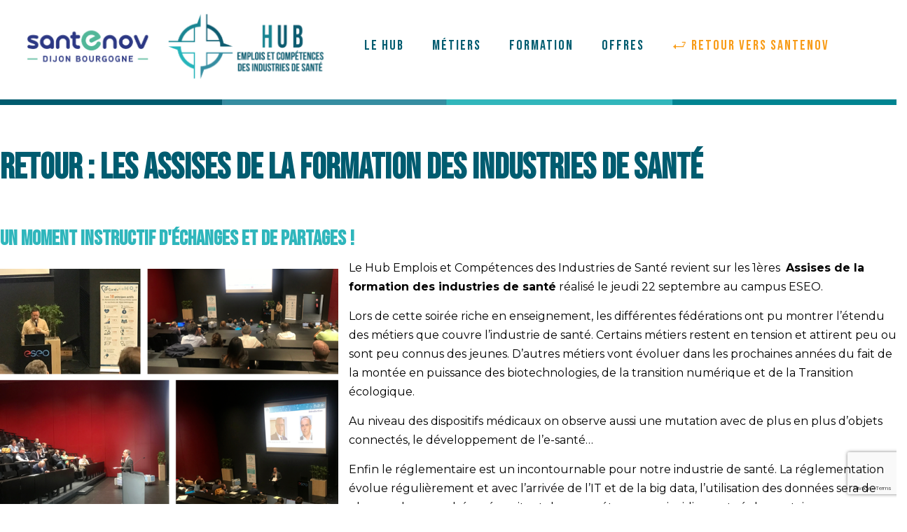

--- FILE ---
content_type: text/html; charset=utf-8
request_url: https://www.google.com/recaptcha/api2/anchor?ar=1&k=6LcSQGkpAAAAAKefovX44NAWkzwWzLF3u4Mrlm6E&co=aHR0cHM6Ly9odWItaW5kdXN0cmllcy1zYW50ZS5mcjo0NDM.&hl=en&v=PoyoqOPhxBO7pBk68S4YbpHZ&size=invisible&anchor-ms=20000&execute-ms=30000&cb=6pvnognh0xre
body_size: 48684
content:
<!DOCTYPE HTML><html dir="ltr" lang="en"><head><meta http-equiv="Content-Type" content="text/html; charset=UTF-8">
<meta http-equiv="X-UA-Compatible" content="IE=edge">
<title>reCAPTCHA</title>
<style type="text/css">
/* cyrillic-ext */
@font-face {
  font-family: 'Roboto';
  font-style: normal;
  font-weight: 400;
  font-stretch: 100%;
  src: url(//fonts.gstatic.com/s/roboto/v48/KFO7CnqEu92Fr1ME7kSn66aGLdTylUAMa3GUBHMdazTgWw.woff2) format('woff2');
  unicode-range: U+0460-052F, U+1C80-1C8A, U+20B4, U+2DE0-2DFF, U+A640-A69F, U+FE2E-FE2F;
}
/* cyrillic */
@font-face {
  font-family: 'Roboto';
  font-style: normal;
  font-weight: 400;
  font-stretch: 100%;
  src: url(//fonts.gstatic.com/s/roboto/v48/KFO7CnqEu92Fr1ME7kSn66aGLdTylUAMa3iUBHMdazTgWw.woff2) format('woff2');
  unicode-range: U+0301, U+0400-045F, U+0490-0491, U+04B0-04B1, U+2116;
}
/* greek-ext */
@font-face {
  font-family: 'Roboto';
  font-style: normal;
  font-weight: 400;
  font-stretch: 100%;
  src: url(//fonts.gstatic.com/s/roboto/v48/KFO7CnqEu92Fr1ME7kSn66aGLdTylUAMa3CUBHMdazTgWw.woff2) format('woff2');
  unicode-range: U+1F00-1FFF;
}
/* greek */
@font-face {
  font-family: 'Roboto';
  font-style: normal;
  font-weight: 400;
  font-stretch: 100%;
  src: url(//fonts.gstatic.com/s/roboto/v48/KFO7CnqEu92Fr1ME7kSn66aGLdTylUAMa3-UBHMdazTgWw.woff2) format('woff2');
  unicode-range: U+0370-0377, U+037A-037F, U+0384-038A, U+038C, U+038E-03A1, U+03A3-03FF;
}
/* math */
@font-face {
  font-family: 'Roboto';
  font-style: normal;
  font-weight: 400;
  font-stretch: 100%;
  src: url(//fonts.gstatic.com/s/roboto/v48/KFO7CnqEu92Fr1ME7kSn66aGLdTylUAMawCUBHMdazTgWw.woff2) format('woff2');
  unicode-range: U+0302-0303, U+0305, U+0307-0308, U+0310, U+0312, U+0315, U+031A, U+0326-0327, U+032C, U+032F-0330, U+0332-0333, U+0338, U+033A, U+0346, U+034D, U+0391-03A1, U+03A3-03A9, U+03B1-03C9, U+03D1, U+03D5-03D6, U+03F0-03F1, U+03F4-03F5, U+2016-2017, U+2034-2038, U+203C, U+2040, U+2043, U+2047, U+2050, U+2057, U+205F, U+2070-2071, U+2074-208E, U+2090-209C, U+20D0-20DC, U+20E1, U+20E5-20EF, U+2100-2112, U+2114-2115, U+2117-2121, U+2123-214F, U+2190, U+2192, U+2194-21AE, U+21B0-21E5, U+21F1-21F2, U+21F4-2211, U+2213-2214, U+2216-22FF, U+2308-230B, U+2310, U+2319, U+231C-2321, U+2336-237A, U+237C, U+2395, U+239B-23B7, U+23D0, U+23DC-23E1, U+2474-2475, U+25AF, U+25B3, U+25B7, U+25BD, U+25C1, U+25CA, U+25CC, U+25FB, U+266D-266F, U+27C0-27FF, U+2900-2AFF, U+2B0E-2B11, U+2B30-2B4C, U+2BFE, U+3030, U+FF5B, U+FF5D, U+1D400-1D7FF, U+1EE00-1EEFF;
}
/* symbols */
@font-face {
  font-family: 'Roboto';
  font-style: normal;
  font-weight: 400;
  font-stretch: 100%;
  src: url(//fonts.gstatic.com/s/roboto/v48/KFO7CnqEu92Fr1ME7kSn66aGLdTylUAMaxKUBHMdazTgWw.woff2) format('woff2');
  unicode-range: U+0001-000C, U+000E-001F, U+007F-009F, U+20DD-20E0, U+20E2-20E4, U+2150-218F, U+2190, U+2192, U+2194-2199, U+21AF, U+21E6-21F0, U+21F3, U+2218-2219, U+2299, U+22C4-22C6, U+2300-243F, U+2440-244A, U+2460-24FF, U+25A0-27BF, U+2800-28FF, U+2921-2922, U+2981, U+29BF, U+29EB, U+2B00-2BFF, U+4DC0-4DFF, U+FFF9-FFFB, U+10140-1018E, U+10190-1019C, U+101A0, U+101D0-101FD, U+102E0-102FB, U+10E60-10E7E, U+1D2C0-1D2D3, U+1D2E0-1D37F, U+1F000-1F0FF, U+1F100-1F1AD, U+1F1E6-1F1FF, U+1F30D-1F30F, U+1F315, U+1F31C, U+1F31E, U+1F320-1F32C, U+1F336, U+1F378, U+1F37D, U+1F382, U+1F393-1F39F, U+1F3A7-1F3A8, U+1F3AC-1F3AF, U+1F3C2, U+1F3C4-1F3C6, U+1F3CA-1F3CE, U+1F3D4-1F3E0, U+1F3ED, U+1F3F1-1F3F3, U+1F3F5-1F3F7, U+1F408, U+1F415, U+1F41F, U+1F426, U+1F43F, U+1F441-1F442, U+1F444, U+1F446-1F449, U+1F44C-1F44E, U+1F453, U+1F46A, U+1F47D, U+1F4A3, U+1F4B0, U+1F4B3, U+1F4B9, U+1F4BB, U+1F4BF, U+1F4C8-1F4CB, U+1F4D6, U+1F4DA, U+1F4DF, U+1F4E3-1F4E6, U+1F4EA-1F4ED, U+1F4F7, U+1F4F9-1F4FB, U+1F4FD-1F4FE, U+1F503, U+1F507-1F50B, U+1F50D, U+1F512-1F513, U+1F53E-1F54A, U+1F54F-1F5FA, U+1F610, U+1F650-1F67F, U+1F687, U+1F68D, U+1F691, U+1F694, U+1F698, U+1F6AD, U+1F6B2, U+1F6B9-1F6BA, U+1F6BC, U+1F6C6-1F6CF, U+1F6D3-1F6D7, U+1F6E0-1F6EA, U+1F6F0-1F6F3, U+1F6F7-1F6FC, U+1F700-1F7FF, U+1F800-1F80B, U+1F810-1F847, U+1F850-1F859, U+1F860-1F887, U+1F890-1F8AD, U+1F8B0-1F8BB, U+1F8C0-1F8C1, U+1F900-1F90B, U+1F93B, U+1F946, U+1F984, U+1F996, U+1F9E9, U+1FA00-1FA6F, U+1FA70-1FA7C, U+1FA80-1FA89, U+1FA8F-1FAC6, U+1FACE-1FADC, U+1FADF-1FAE9, U+1FAF0-1FAF8, U+1FB00-1FBFF;
}
/* vietnamese */
@font-face {
  font-family: 'Roboto';
  font-style: normal;
  font-weight: 400;
  font-stretch: 100%;
  src: url(//fonts.gstatic.com/s/roboto/v48/KFO7CnqEu92Fr1ME7kSn66aGLdTylUAMa3OUBHMdazTgWw.woff2) format('woff2');
  unicode-range: U+0102-0103, U+0110-0111, U+0128-0129, U+0168-0169, U+01A0-01A1, U+01AF-01B0, U+0300-0301, U+0303-0304, U+0308-0309, U+0323, U+0329, U+1EA0-1EF9, U+20AB;
}
/* latin-ext */
@font-face {
  font-family: 'Roboto';
  font-style: normal;
  font-weight: 400;
  font-stretch: 100%;
  src: url(//fonts.gstatic.com/s/roboto/v48/KFO7CnqEu92Fr1ME7kSn66aGLdTylUAMa3KUBHMdazTgWw.woff2) format('woff2');
  unicode-range: U+0100-02BA, U+02BD-02C5, U+02C7-02CC, U+02CE-02D7, U+02DD-02FF, U+0304, U+0308, U+0329, U+1D00-1DBF, U+1E00-1E9F, U+1EF2-1EFF, U+2020, U+20A0-20AB, U+20AD-20C0, U+2113, U+2C60-2C7F, U+A720-A7FF;
}
/* latin */
@font-face {
  font-family: 'Roboto';
  font-style: normal;
  font-weight: 400;
  font-stretch: 100%;
  src: url(//fonts.gstatic.com/s/roboto/v48/KFO7CnqEu92Fr1ME7kSn66aGLdTylUAMa3yUBHMdazQ.woff2) format('woff2');
  unicode-range: U+0000-00FF, U+0131, U+0152-0153, U+02BB-02BC, U+02C6, U+02DA, U+02DC, U+0304, U+0308, U+0329, U+2000-206F, U+20AC, U+2122, U+2191, U+2193, U+2212, U+2215, U+FEFF, U+FFFD;
}
/* cyrillic-ext */
@font-face {
  font-family: 'Roboto';
  font-style: normal;
  font-weight: 500;
  font-stretch: 100%;
  src: url(//fonts.gstatic.com/s/roboto/v48/KFO7CnqEu92Fr1ME7kSn66aGLdTylUAMa3GUBHMdazTgWw.woff2) format('woff2');
  unicode-range: U+0460-052F, U+1C80-1C8A, U+20B4, U+2DE0-2DFF, U+A640-A69F, U+FE2E-FE2F;
}
/* cyrillic */
@font-face {
  font-family: 'Roboto';
  font-style: normal;
  font-weight: 500;
  font-stretch: 100%;
  src: url(//fonts.gstatic.com/s/roboto/v48/KFO7CnqEu92Fr1ME7kSn66aGLdTylUAMa3iUBHMdazTgWw.woff2) format('woff2');
  unicode-range: U+0301, U+0400-045F, U+0490-0491, U+04B0-04B1, U+2116;
}
/* greek-ext */
@font-face {
  font-family: 'Roboto';
  font-style: normal;
  font-weight: 500;
  font-stretch: 100%;
  src: url(//fonts.gstatic.com/s/roboto/v48/KFO7CnqEu92Fr1ME7kSn66aGLdTylUAMa3CUBHMdazTgWw.woff2) format('woff2');
  unicode-range: U+1F00-1FFF;
}
/* greek */
@font-face {
  font-family: 'Roboto';
  font-style: normal;
  font-weight: 500;
  font-stretch: 100%;
  src: url(//fonts.gstatic.com/s/roboto/v48/KFO7CnqEu92Fr1ME7kSn66aGLdTylUAMa3-UBHMdazTgWw.woff2) format('woff2');
  unicode-range: U+0370-0377, U+037A-037F, U+0384-038A, U+038C, U+038E-03A1, U+03A3-03FF;
}
/* math */
@font-face {
  font-family: 'Roboto';
  font-style: normal;
  font-weight: 500;
  font-stretch: 100%;
  src: url(//fonts.gstatic.com/s/roboto/v48/KFO7CnqEu92Fr1ME7kSn66aGLdTylUAMawCUBHMdazTgWw.woff2) format('woff2');
  unicode-range: U+0302-0303, U+0305, U+0307-0308, U+0310, U+0312, U+0315, U+031A, U+0326-0327, U+032C, U+032F-0330, U+0332-0333, U+0338, U+033A, U+0346, U+034D, U+0391-03A1, U+03A3-03A9, U+03B1-03C9, U+03D1, U+03D5-03D6, U+03F0-03F1, U+03F4-03F5, U+2016-2017, U+2034-2038, U+203C, U+2040, U+2043, U+2047, U+2050, U+2057, U+205F, U+2070-2071, U+2074-208E, U+2090-209C, U+20D0-20DC, U+20E1, U+20E5-20EF, U+2100-2112, U+2114-2115, U+2117-2121, U+2123-214F, U+2190, U+2192, U+2194-21AE, U+21B0-21E5, U+21F1-21F2, U+21F4-2211, U+2213-2214, U+2216-22FF, U+2308-230B, U+2310, U+2319, U+231C-2321, U+2336-237A, U+237C, U+2395, U+239B-23B7, U+23D0, U+23DC-23E1, U+2474-2475, U+25AF, U+25B3, U+25B7, U+25BD, U+25C1, U+25CA, U+25CC, U+25FB, U+266D-266F, U+27C0-27FF, U+2900-2AFF, U+2B0E-2B11, U+2B30-2B4C, U+2BFE, U+3030, U+FF5B, U+FF5D, U+1D400-1D7FF, U+1EE00-1EEFF;
}
/* symbols */
@font-face {
  font-family: 'Roboto';
  font-style: normal;
  font-weight: 500;
  font-stretch: 100%;
  src: url(//fonts.gstatic.com/s/roboto/v48/KFO7CnqEu92Fr1ME7kSn66aGLdTylUAMaxKUBHMdazTgWw.woff2) format('woff2');
  unicode-range: U+0001-000C, U+000E-001F, U+007F-009F, U+20DD-20E0, U+20E2-20E4, U+2150-218F, U+2190, U+2192, U+2194-2199, U+21AF, U+21E6-21F0, U+21F3, U+2218-2219, U+2299, U+22C4-22C6, U+2300-243F, U+2440-244A, U+2460-24FF, U+25A0-27BF, U+2800-28FF, U+2921-2922, U+2981, U+29BF, U+29EB, U+2B00-2BFF, U+4DC0-4DFF, U+FFF9-FFFB, U+10140-1018E, U+10190-1019C, U+101A0, U+101D0-101FD, U+102E0-102FB, U+10E60-10E7E, U+1D2C0-1D2D3, U+1D2E0-1D37F, U+1F000-1F0FF, U+1F100-1F1AD, U+1F1E6-1F1FF, U+1F30D-1F30F, U+1F315, U+1F31C, U+1F31E, U+1F320-1F32C, U+1F336, U+1F378, U+1F37D, U+1F382, U+1F393-1F39F, U+1F3A7-1F3A8, U+1F3AC-1F3AF, U+1F3C2, U+1F3C4-1F3C6, U+1F3CA-1F3CE, U+1F3D4-1F3E0, U+1F3ED, U+1F3F1-1F3F3, U+1F3F5-1F3F7, U+1F408, U+1F415, U+1F41F, U+1F426, U+1F43F, U+1F441-1F442, U+1F444, U+1F446-1F449, U+1F44C-1F44E, U+1F453, U+1F46A, U+1F47D, U+1F4A3, U+1F4B0, U+1F4B3, U+1F4B9, U+1F4BB, U+1F4BF, U+1F4C8-1F4CB, U+1F4D6, U+1F4DA, U+1F4DF, U+1F4E3-1F4E6, U+1F4EA-1F4ED, U+1F4F7, U+1F4F9-1F4FB, U+1F4FD-1F4FE, U+1F503, U+1F507-1F50B, U+1F50D, U+1F512-1F513, U+1F53E-1F54A, U+1F54F-1F5FA, U+1F610, U+1F650-1F67F, U+1F687, U+1F68D, U+1F691, U+1F694, U+1F698, U+1F6AD, U+1F6B2, U+1F6B9-1F6BA, U+1F6BC, U+1F6C6-1F6CF, U+1F6D3-1F6D7, U+1F6E0-1F6EA, U+1F6F0-1F6F3, U+1F6F7-1F6FC, U+1F700-1F7FF, U+1F800-1F80B, U+1F810-1F847, U+1F850-1F859, U+1F860-1F887, U+1F890-1F8AD, U+1F8B0-1F8BB, U+1F8C0-1F8C1, U+1F900-1F90B, U+1F93B, U+1F946, U+1F984, U+1F996, U+1F9E9, U+1FA00-1FA6F, U+1FA70-1FA7C, U+1FA80-1FA89, U+1FA8F-1FAC6, U+1FACE-1FADC, U+1FADF-1FAE9, U+1FAF0-1FAF8, U+1FB00-1FBFF;
}
/* vietnamese */
@font-face {
  font-family: 'Roboto';
  font-style: normal;
  font-weight: 500;
  font-stretch: 100%;
  src: url(//fonts.gstatic.com/s/roboto/v48/KFO7CnqEu92Fr1ME7kSn66aGLdTylUAMa3OUBHMdazTgWw.woff2) format('woff2');
  unicode-range: U+0102-0103, U+0110-0111, U+0128-0129, U+0168-0169, U+01A0-01A1, U+01AF-01B0, U+0300-0301, U+0303-0304, U+0308-0309, U+0323, U+0329, U+1EA0-1EF9, U+20AB;
}
/* latin-ext */
@font-face {
  font-family: 'Roboto';
  font-style: normal;
  font-weight: 500;
  font-stretch: 100%;
  src: url(//fonts.gstatic.com/s/roboto/v48/KFO7CnqEu92Fr1ME7kSn66aGLdTylUAMa3KUBHMdazTgWw.woff2) format('woff2');
  unicode-range: U+0100-02BA, U+02BD-02C5, U+02C7-02CC, U+02CE-02D7, U+02DD-02FF, U+0304, U+0308, U+0329, U+1D00-1DBF, U+1E00-1E9F, U+1EF2-1EFF, U+2020, U+20A0-20AB, U+20AD-20C0, U+2113, U+2C60-2C7F, U+A720-A7FF;
}
/* latin */
@font-face {
  font-family: 'Roboto';
  font-style: normal;
  font-weight: 500;
  font-stretch: 100%;
  src: url(//fonts.gstatic.com/s/roboto/v48/KFO7CnqEu92Fr1ME7kSn66aGLdTylUAMa3yUBHMdazQ.woff2) format('woff2');
  unicode-range: U+0000-00FF, U+0131, U+0152-0153, U+02BB-02BC, U+02C6, U+02DA, U+02DC, U+0304, U+0308, U+0329, U+2000-206F, U+20AC, U+2122, U+2191, U+2193, U+2212, U+2215, U+FEFF, U+FFFD;
}
/* cyrillic-ext */
@font-face {
  font-family: 'Roboto';
  font-style: normal;
  font-weight: 900;
  font-stretch: 100%;
  src: url(//fonts.gstatic.com/s/roboto/v48/KFO7CnqEu92Fr1ME7kSn66aGLdTylUAMa3GUBHMdazTgWw.woff2) format('woff2');
  unicode-range: U+0460-052F, U+1C80-1C8A, U+20B4, U+2DE0-2DFF, U+A640-A69F, U+FE2E-FE2F;
}
/* cyrillic */
@font-face {
  font-family: 'Roboto';
  font-style: normal;
  font-weight: 900;
  font-stretch: 100%;
  src: url(//fonts.gstatic.com/s/roboto/v48/KFO7CnqEu92Fr1ME7kSn66aGLdTylUAMa3iUBHMdazTgWw.woff2) format('woff2');
  unicode-range: U+0301, U+0400-045F, U+0490-0491, U+04B0-04B1, U+2116;
}
/* greek-ext */
@font-face {
  font-family: 'Roboto';
  font-style: normal;
  font-weight: 900;
  font-stretch: 100%;
  src: url(//fonts.gstatic.com/s/roboto/v48/KFO7CnqEu92Fr1ME7kSn66aGLdTylUAMa3CUBHMdazTgWw.woff2) format('woff2');
  unicode-range: U+1F00-1FFF;
}
/* greek */
@font-face {
  font-family: 'Roboto';
  font-style: normal;
  font-weight: 900;
  font-stretch: 100%;
  src: url(//fonts.gstatic.com/s/roboto/v48/KFO7CnqEu92Fr1ME7kSn66aGLdTylUAMa3-UBHMdazTgWw.woff2) format('woff2');
  unicode-range: U+0370-0377, U+037A-037F, U+0384-038A, U+038C, U+038E-03A1, U+03A3-03FF;
}
/* math */
@font-face {
  font-family: 'Roboto';
  font-style: normal;
  font-weight: 900;
  font-stretch: 100%;
  src: url(//fonts.gstatic.com/s/roboto/v48/KFO7CnqEu92Fr1ME7kSn66aGLdTylUAMawCUBHMdazTgWw.woff2) format('woff2');
  unicode-range: U+0302-0303, U+0305, U+0307-0308, U+0310, U+0312, U+0315, U+031A, U+0326-0327, U+032C, U+032F-0330, U+0332-0333, U+0338, U+033A, U+0346, U+034D, U+0391-03A1, U+03A3-03A9, U+03B1-03C9, U+03D1, U+03D5-03D6, U+03F0-03F1, U+03F4-03F5, U+2016-2017, U+2034-2038, U+203C, U+2040, U+2043, U+2047, U+2050, U+2057, U+205F, U+2070-2071, U+2074-208E, U+2090-209C, U+20D0-20DC, U+20E1, U+20E5-20EF, U+2100-2112, U+2114-2115, U+2117-2121, U+2123-214F, U+2190, U+2192, U+2194-21AE, U+21B0-21E5, U+21F1-21F2, U+21F4-2211, U+2213-2214, U+2216-22FF, U+2308-230B, U+2310, U+2319, U+231C-2321, U+2336-237A, U+237C, U+2395, U+239B-23B7, U+23D0, U+23DC-23E1, U+2474-2475, U+25AF, U+25B3, U+25B7, U+25BD, U+25C1, U+25CA, U+25CC, U+25FB, U+266D-266F, U+27C0-27FF, U+2900-2AFF, U+2B0E-2B11, U+2B30-2B4C, U+2BFE, U+3030, U+FF5B, U+FF5D, U+1D400-1D7FF, U+1EE00-1EEFF;
}
/* symbols */
@font-face {
  font-family: 'Roboto';
  font-style: normal;
  font-weight: 900;
  font-stretch: 100%;
  src: url(//fonts.gstatic.com/s/roboto/v48/KFO7CnqEu92Fr1ME7kSn66aGLdTylUAMaxKUBHMdazTgWw.woff2) format('woff2');
  unicode-range: U+0001-000C, U+000E-001F, U+007F-009F, U+20DD-20E0, U+20E2-20E4, U+2150-218F, U+2190, U+2192, U+2194-2199, U+21AF, U+21E6-21F0, U+21F3, U+2218-2219, U+2299, U+22C4-22C6, U+2300-243F, U+2440-244A, U+2460-24FF, U+25A0-27BF, U+2800-28FF, U+2921-2922, U+2981, U+29BF, U+29EB, U+2B00-2BFF, U+4DC0-4DFF, U+FFF9-FFFB, U+10140-1018E, U+10190-1019C, U+101A0, U+101D0-101FD, U+102E0-102FB, U+10E60-10E7E, U+1D2C0-1D2D3, U+1D2E0-1D37F, U+1F000-1F0FF, U+1F100-1F1AD, U+1F1E6-1F1FF, U+1F30D-1F30F, U+1F315, U+1F31C, U+1F31E, U+1F320-1F32C, U+1F336, U+1F378, U+1F37D, U+1F382, U+1F393-1F39F, U+1F3A7-1F3A8, U+1F3AC-1F3AF, U+1F3C2, U+1F3C4-1F3C6, U+1F3CA-1F3CE, U+1F3D4-1F3E0, U+1F3ED, U+1F3F1-1F3F3, U+1F3F5-1F3F7, U+1F408, U+1F415, U+1F41F, U+1F426, U+1F43F, U+1F441-1F442, U+1F444, U+1F446-1F449, U+1F44C-1F44E, U+1F453, U+1F46A, U+1F47D, U+1F4A3, U+1F4B0, U+1F4B3, U+1F4B9, U+1F4BB, U+1F4BF, U+1F4C8-1F4CB, U+1F4D6, U+1F4DA, U+1F4DF, U+1F4E3-1F4E6, U+1F4EA-1F4ED, U+1F4F7, U+1F4F9-1F4FB, U+1F4FD-1F4FE, U+1F503, U+1F507-1F50B, U+1F50D, U+1F512-1F513, U+1F53E-1F54A, U+1F54F-1F5FA, U+1F610, U+1F650-1F67F, U+1F687, U+1F68D, U+1F691, U+1F694, U+1F698, U+1F6AD, U+1F6B2, U+1F6B9-1F6BA, U+1F6BC, U+1F6C6-1F6CF, U+1F6D3-1F6D7, U+1F6E0-1F6EA, U+1F6F0-1F6F3, U+1F6F7-1F6FC, U+1F700-1F7FF, U+1F800-1F80B, U+1F810-1F847, U+1F850-1F859, U+1F860-1F887, U+1F890-1F8AD, U+1F8B0-1F8BB, U+1F8C0-1F8C1, U+1F900-1F90B, U+1F93B, U+1F946, U+1F984, U+1F996, U+1F9E9, U+1FA00-1FA6F, U+1FA70-1FA7C, U+1FA80-1FA89, U+1FA8F-1FAC6, U+1FACE-1FADC, U+1FADF-1FAE9, U+1FAF0-1FAF8, U+1FB00-1FBFF;
}
/* vietnamese */
@font-face {
  font-family: 'Roboto';
  font-style: normal;
  font-weight: 900;
  font-stretch: 100%;
  src: url(//fonts.gstatic.com/s/roboto/v48/KFO7CnqEu92Fr1ME7kSn66aGLdTylUAMa3OUBHMdazTgWw.woff2) format('woff2');
  unicode-range: U+0102-0103, U+0110-0111, U+0128-0129, U+0168-0169, U+01A0-01A1, U+01AF-01B0, U+0300-0301, U+0303-0304, U+0308-0309, U+0323, U+0329, U+1EA0-1EF9, U+20AB;
}
/* latin-ext */
@font-face {
  font-family: 'Roboto';
  font-style: normal;
  font-weight: 900;
  font-stretch: 100%;
  src: url(//fonts.gstatic.com/s/roboto/v48/KFO7CnqEu92Fr1ME7kSn66aGLdTylUAMa3KUBHMdazTgWw.woff2) format('woff2');
  unicode-range: U+0100-02BA, U+02BD-02C5, U+02C7-02CC, U+02CE-02D7, U+02DD-02FF, U+0304, U+0308, U+0329, U+1D00-1DBF, U+1E00-1E9F, U+1EF2-1EFF, U+2020, U+20A0-20AB, U+20AD-20C0, U+2113, U+2C60-2C7F, U+A720-A7FF;
}
/* latin */
@font-face {
  font-family: 'Roboto';
  font-style: normal;
  font-weight: 900;
  font-stretch: 100%;
  src: url(//fonts.gstatic.com/s/roboto/v48/KFO7CnqEu92Fr1ME7kSn66aGLdTylUAMa3yUBHMdazQ.woff2) format('woff2');
  unicode-range: U+0000-00FF, U+0131, U+0152-0153, U+02BB-02BC, U+02C6, U+02DA, U+02DC, U+0304, U+0308, U+0329, U+2000-206F, U+20AC, U+2122, U+2191, U+2193, U+2212, U+2215, U+FEFF, U+FFFD;
}

</style>
<link rel="stylesheet" type="text/css" href="https://www.gstatic.com/recaptcha/releases/PoyoqOPhxBO7pBk68S4YbpHZ/styles__ltr.css">
<script nonce="Rjt6DneG9If6P48TA4ULSw" type="text/javascript">window['__recaptcha_api'] = 'https://www.google.com/recaptcha/api2/';</script>
<script type="text/javascript" src="https://www.gstatic.com/recaptcha/releases/PoyoqOPhxBO7pBk68S4YbpHZ/recaptcha__en.js" nonce="Rjt6DneG9If6P48TA4ULSw">
      
    </script></head>
<body><div id="rc-anchor-alert" class="rc-anchor-alert"></div>
<input type="hidden" id="recaptcha-token" value="[base64]">
<script type="text/javascript" nonce="Rjt6DneG9If6P48TA4ULSw">
      recaptcha.anchor.Main.init("[\x22ainput\x22,[\x22bgdata\x22,\x22\x22,\[base64]/[base64]/[base64]/[base64]/[base64]/UltsKytdPUU6KEU8MjA0OD9SW2wrK109RT4+NnwxOTI6KChFJjY0NTEyKT09NTUyOTYmJk0rMTxjLmxlbmd0aCYmKGMuY2hhckNvZGVBdChNKzEpJjY0NTEyKT09NTYzMjA/[base64]/[base64]/[base64]/[base64]/[base64]/[base64]/[base64]\x22,\[base64]\\u003d\\u003d\x22,\x22w7orw6EhesKUw406MlrDrCNCwqAHw7rCpsOIJRsTUsOVHwbDn2zCnT5eFTs7wp5nworCvQbDvCDDm3BtwofCiXPDg2J5woUVwpPCtjnDjMK0w40TFEYTMcKCw5/ClcOIw7bDhsOrwqXCpm8HXsO6w6paw6fDscK6Cltiwq3DhF49a8K+w5bCp8OIAMOVwrA9EMOpEsKnSENDw4QLEsOsw5TDuyPCusOAejoTYDYLw6/CkxtHwrLDvxR8Q8K0wopuVsOFw4/DoknDm8OgwpHDqlxaODbDp8KEH0HDhU9zOTfDucOSwpPDj8OmwofCuD3Cu8KwNhHCnsKBwooaw4jDuH5nw4oqAcKrdcKtwqzDrsKdeF1rw43DsxYcVCxibcK5w4RTY8Oiwq3CmVrDpS9secO1CAfCscO7woTDtsK/wpzDnVtUXywyTR95BsK2w5BjXHDDqsKkHcKJbgDCkx7CszrCl8Oww7/CnjfDu8KSwr3CsMOuMMOjI8OkE2XCt24CfcKmw4DDu8KGwoHDiMK/w5Vtwq1Iw7TDlcKxfMKuwo/Ck0PCnsKYd17DncOkwrIWEh7CrMKaBsOrD8Kow63Cv8KvUy/Cv17CssKBw4krwptTw4t0R0U7LCdywoTCnCPDnhtqdg5Qw4QhfxAtP8OzJ3Now6g0HhAWwrYhT8KfbsKKcyvDlm/DscK3w73DuUvChcOzMzcCA2nCqsKpw67DosKsecOXL8Osw5TCt0vDlMKaHEXCg8KYH8O9wpnDtsONTDnCoDXDs3HDpsOCUcO8UsOPVcOnwrM1G8OYwqHCncO/[base64]/DhBTCrxtXL8OdB8KAWlvDoBrDqhgsHcKUwrXCksKFw6wLZMOUL8ORwrXClsKeNkXDjcO9wqQ7wq5sw4DCvMOUV1LCh8KBCcOow4LCqsKpwroEwo8WGSXDlsKgZVjCjgfCsUY+Ux9ZVcO1w4bClWdIMH/Dj8KKDcO/FsO0PGMYWkIeICvCpkbDocKOw5zCu8KBwrtdw7PDsiDCpATCuRPCsMOVw6/CqsOQwocrwpk6LRBqbRBCw4LDr1zDlRTCoRzCo8KDYShJZ1RUwpsawrF6esK6w7RGf0LCjcK3w6HCvcKfcsOoUcKow4TCucKZwqPDqh/CncOhw6DDi8KvJHYzwrjCkMOYwonDpwB4w5zDjMKdw7DCoAQVw5oML8KzfBTCmsKVw6d/W8O7K3LDs3JSdXFkV8OOw4V0GzvDvznCtg5WEms1VT7DjsOFwoPCv2/[base64]/CqcOsbMOow5DCqsO2wqhnKsOUw7DCtsKmeMKqfiPDpMO/wpnCuz3DkjTDrMKZwrvCtcONZcKHwqPCg8OQL1nCrlbConbCg8Kqw5oewoDDni4+w7RzwrNeM8KbwonCjC/DicKNMcKoBzkcMMKqHxfCvsOCFjZHcsOCHcOmw4AbwprDlRU/[base64]/[base64]/CnRDCswo/wo7Ctm3DtkM3TMKjw4PCkcKOw4jCosO/w4nCgcOGbMKswovDhX7DvRzDiMO6dMKyKcKELiZ7w5jDoU3DlsO4PcOPVcOOEwUlZsOQbMOQViLDuz9xa8Kdw57Dt8O5w5/CumoDw6YIw7kgw5hGw6fCoT/Cmh0Ww5DDoiPCocOvYDA8w4cNw4QRw7ZQDcKjw69qW8K4woHCuMKDYsKlSxZVw43CrsK7IUFqKC/Du8Ktw6jDnXvDkkfDrsODNXLDkMKQwqrChjdHccOiwqZ+b1lDI8OjwpPClU/Dpmcaw5d3esK6ETNRwpnCpMOZdVAWeCDDj8K/OH7CpAzCiMKmZsOHB2MSwqhvcsKkwobCnDdgAcO4FMKvKHrCvMOzwo1Sw6TDgHzCuMKpwqMZMABBw4rDpMKWwpxpw5lHOcOIRxViwprDjcK+OUDDrALCsx9Fb8Omw4FiP8OJcldTw5vDowBIQMOoC8O4wrTChMODLcOuw7HDt1jDv8OXVEIGcjUKeGzCmRPDssKKOMK/G8O2UkDDiH0OTjA/FsO3w58aw5HDmCghB3xnOMOBwo5HRkNYSnE/wpNbw5UeMHsEKcKow4p7wpseeX5KFF54FjrDqcKIbFlcw6zCqMKjd8OdVB7CkVrCpTJNE1zCuMKMQ8ONT8OQwr/DsHbDihAjw7jDuTfCucKwwqMnTMO1w7FWwqEowr/DtcK7w6rDjsKPGsOgGQxLN8KjPnYvI8K/w7LDugnClcKRwp3CksOdLhDCpR44csOKHQjCqcOtH8OxYHbDp8OzW8OlWsKcwpvDo1hfw5Q4w4bDtsOWwrMuRCrDoMKsw6kkEEt9w6dmI8OjJALCrMOFF1FJw7vCjGozH8OFQUnDncOgw4rCkwfCgUrCtcOmw4/CrlcsasK3GWvCk2nDmsKiw7ldwp/DncOywrsiOXfCnwYZwqsDFMOeXHd3DMKUwp1JB8OTwofDvcOSE0LCoMK9w6PCoB7Dh8Kww47DnsKSw5gSw6lPVkcXw6fCmi4YUMO6w6DDisKpbcOowonDlsKAwpgVVRZKTcKtIsKVw54WIsOAZsOBOcO1w47Cq33Ch2nDvsODwp/CsMK7wotxTMO3w5/[base64]/DgyAew6XCvsO5wqYJw7/CmDjCmMOfwo/[base64]/[base64]/w7HCtcKOD8KjMCrCtCB4SXDCiMKmAXvCmxDDvcKmwrjDn8Oww7kadTnClHbCn18bwqp5TsKJEcOWBEHDqsKjwoIcw7ZDd0/DsnrCrcK/DiFmGSEKKlLDh8Kewo4+w7HCrcKewoMyKyEyPWkQYsO3I8O9w4drVcKiw7sxw7NIwrrDpUDDjEnCv8KOVj47w6HCqnR0w5rCgcOAw5kuwrECEMK2w7p0O8K2w7NHw5/DtsOVG8Kjw5PDqMKVYcOZX8O/CcOyNjLCrwnDmDp8w57CuTQEK1zCo8KMAsOOw41pwpJabMOZwo3DnMKURVrCiwd1wq7DsxrDunkgwrJWw5LCl0sGQyo4wpvDsxhLwpLDtsKPw7ApwpE/w6DCk8OrbgcZIlbDmTV8dMOcOsOeVVHDlsORHVB2w7HDtcO9w5rCuHHDuMKtb15Pwpd7w4PDuFPDvcO9w4LCg8OnwrvDocKuwpxscMOKAXlkw4UmUWVKw586wqzDu8OHw612EsKHV8OZHsK6Mk7Ch2/[base64]/DCV2w4rDnwbDpV/[base64]/[base64]/CrDvDvsKMFiDDvX5YwpzCjHzDsyjDkMKRInPDvUbCh8KdSw8ywokgw7kzNsOMRHdOw7zCn1PCjcKcK3fCpVHDvBRWwrXCi2jCpcOzwqPCgWBZVsKdb8Kxw71HVsKvwrk2V8KKwqbCkD4iMgkwW0TDsQg/wqhEZ1gIcxghw7AOwpDDsgNNAsOATDLDjSbDln3DicKKK8KRw79AHxgkwrozdUM/DMOWT3ANwrDCsisnwpRJUMONEy8uKcOjw4rDlMOcwrzDg8ORLMO0woMBZcK9w53DtsOLwrbDpFopexLDoGEPwrnClyfDjxApwr91aMK8wqbDiMOvwpTCk8OaLiHDogQGwr/DkMOyJcOzw5I2w7rDmXPDgBnDhXvCpg5CdsO8RBzDmwdqw4nDplgxwrR8w6kbHWrDtsO+LsKNc8KYC8KKRMK0McOFfCYPLsKmWMKzEkVJw6XCnSDCiWjCoyzCi07Cg3hnw6MKN8OTTSM/wpHDpQ0nCUHCt0Yzwq/[base64]/Dr8Klw6nCscKve8KEw7PDt8OlAcOKwozDj8KEw6DDtHxOWGwFwpjDoRbClnVzw40rPW1BwogOaMKZwpBzwpXDoMKwDsKKNVhOQW3ChcOBcjJXTcO3wr8OH8KKw7DDtnUkasKFOMOXw53DtxnDpsOLw4tgHcOmw6fDuAhowrrCt8Otwr83AiYIa8OnfQ3CpFs9wp4Mw7/Cp2rCoijDpsK6w60OwqzDnkTCmcKRw4PCugbDgsKtQcOfw6MtZ1LCgcKqFD4Gw7lFw4TCgcOuw4/Co8OqLcKSwrJYJBLDhcOjccKOcsOwasOXwqXCgTHClsKgwrTCuBNKb2gbw4dIVyXCp8KHKU9PNX5Yw6p3w6zCt8OBNxXCucOTDWjDhsOUw5LCiXHDscKsTMKrW8K2wrVpwrsvwoDDqAvDoUXCjcOMwqRWcEpfBcKnwrrCgmTDq8KkLgnDn0Jtw4TChMKXw5U8w7/ChsKQw7zDjTXCi0QmVDzCrUQyJ8KxfsOlw44HVcKhaMOjJEE8w5HDv8OVSCrCosKVwpMKV0rDmcOgw7Z5woVxCsOUA8ONIQ3ClA5UMsKGwrfDhRJ4SMOPN8OWw5UeW8ODwrASGFoDwpsuHCLCkcOxw55dSzXDnm9iDzjDgTIpIsOfwqHCvyl/w6fDvsKTwp4gOMKWw67Di8OVDcO+w5/DkDzDtz4EbMKOwpsMw4JBFsK0wpFVQMONw7vDnlF8HHLDgHgXVVVHw7nCh1HCtMK0w4zDmWtXIcKvYRnCgnjDkwzDkgPCsD/DscKOw47CgRJ3woQ4GsOiwpLDvV7Ch8O7L8OKwrnDuDUeMk/DicO5wpHDtmMxG07DmcKOY8K+w515wpjDtcO1VWTCiGLDpizCq8KrwrTDml9pc8O8MsOvI8Kmwo9UwpTCpBDDp8OGw44nBsOzOsKoRcKod8Onw4pfwrx0woZTc8OIwqPCj8Klw7hQwozDmcOew6NNwr0jwrk7w6rDrkFuw6JEw7vDssK/wpfCunTCiUjCvCjDtx/DssKOwqnCksKNw5BiLDEcKUloQFrCuAfDr8OawrXDr8KIY8Ozw65KFQbCl0cOSybDmXJgTMOkEcKhIXbCsGHDsjLCtV/DqTjCosOZLmhRwqvCs8O6fmLDtsKUQcO9w45mwqbDlsKRwqDCq8KOwpjDt8O0TsOJdGfDsMOEaFQgwrrDhzbCtsO+A8K4wqgGwqvCo8OnwqUHwrPDkzM1MMO3woEKM1hnY34SSVM9WsOSw6IFdgfDgGzCvRYOJU7CssOHw6oVYV1qw5YnR351M1Qjw6F7w44pwrICw7/CmT3DjwvCnwLCuiHDnGl7Hx0iJCTCgkQhLMOIwq3CtmnCo8KFLcOFIcOXwpvDssKOZsOPwrxIwp/CqyHCmMKWZ2ApCiIwwqc0Ghgfw6cAwrFrW8KtK8Otwpc2EUrCgjDDskTCu8OBwpdlQgkBwq7DicKHKMOaN8KNwoHCssKnUUlwBDDDu1jClcK5BMOiUcKqLGTCq8KiVMOZfcKrMMK0w4/[base64]/JSzCg2gYH0bCm3TDo8KWI3bCq1QmwofCvcOlw5LDuSLDlElqw6fCs8O+wpkXw5TCrMOdT8OvIMKAwpXCkcOmGxwRD07Co8O4IcOzwqgrJsKiDE7DoMObWcKach3Dmg3Dg8OFw5zCkDPCvMKAEcKhw6DCpw1KVh/CugYQwr3DisKEXcOsQ8K0HsKQw6LCpHDDlsOVw6TCk8KRYTBXw7HCjMKRwq3CjhJzQMKxw4rDoh9Hwq/[base64]/[base64]/DnsKDw7HDj8KTZcOKXcOjwrjCjRbDiAJ6FB3DucK8L8KMwojCu0DDp8K/w7Rgw4LCtUvCrmHCpsOsVsOTw65rY8OQw5PCkcO1w64Bw7XDr1bCt10zTjwbLVUlZ8OFWnXCoCDDiMOqw7vDisODw55wwrPCqDA3wpNcwqnCn8ODbhARIsKPQsOaXMO/wrfDucOAw4XCpyDDuxF6R8KuDsKXCMOCPcOywpzChzcqw6vCvWg9w5I9w5NawoLDhsKgwr3CnEjCjkHDsMO9GwnDjRnCssOFB1RYw4M5w5fCpsOtwplTFBPCgcO+NHV/[base64]/[base64]/Cm8O6w5bDtAzCjSzCsMORwr4iw6lEwrgxwrTCo8O5wqjCtTpQw7Fce3zDrcKowoxJdmMLXElgRk/DisKQXwQcBkBgQMORYcOwBcOoUjfDtMK+BRbDh8OSFsKzwp7CpwBJHmAXwr4fVsOawo/CiD06NcKpcH/[base64]/DlsKFw6DCriRPQGtZwqHDoUQ+w5PDjz/[base64]/[base64]/[base64]/DgA9md8O+UB8rwrTChMKJM1HClsKQFcKNw6rCtsOmE8Kgwq8ywq7CqMKlMcKSwonCt8KoGMOifHDCmBfCoTgGD8KFw4PDq8OYw5dww5tDCsKow6s+ZRXDkR0EH8KKAMKDcS0Vw6hHXcOoQMKXwpLCkMOJwqcvNRjDtsKvw7/CiT3Dim7CqsOyD8OlwpLDgjnClj7DrzfDhVUEwqU/[base64]/wpE0e08KBsKRw7YtwrrClcO7wrHDqsOyOzzCksK4PQ9rb8KReMKHD8KUw4kHGMKEwrVKUzXDvMONwpzCiWIPwoLDgjDCmSDCiWZOA2NtwrbCrUjCgcKCbsK/wpoeK8KFM8OVwpvClUV/QFYaLMKGw54awpFYwrZtw6LDlEPCmMOxwqoKw5HCggI8woYdfMOuElvChMKRw4fDmAPDtMKKworCgClQwq5mwpITwpUxw4wmM8KaKHHDohbCuMOHfU/CkcOuw7rCgsOYRFJJw6DDk0URW3HCilbDnXsNwr9FwrDCh8O+Kz9iwrQrZMOVAQnCtCtHXcKzw7LDvm3DscOiwrQeWgnCjV92AFfCiFw8w4jCuGhww7bCjMKrTUjCmMOtw7/CqA54DUYqw4RWakTCnnUHwozDvMKVwrPDo07CgsO8a1DCtVHCplZpMQk+w60qYMOtN8KvwpPDoxPCm0/DtFhgVkgewrcOJ8KmwqlFw5wLeklkG8ORV1jCkMKLdwYCw4/DvEPCognDpRDCjwBTQ2QPw5Uaw6HDmFLCj1HDjcO1wpo+wp3DlEAHMCxNwpjCr18XCCRILj3CjsOlw7AXwqwXw6w8C8OQBcKVw4I7wooPX1nDl8O0wqBjw7/DhyoZwp5+XsK2w7HCgMKSRcO/KATDkMKJw4zDtxJGVCwVwqA5McK8GsKZHzHCsMOLw6PCjcOyW8ObdVJ+PnRLwpTCqQ0ow4fDr3nCu04RwqPDisOUw5fDtmvDkMKTImcKCcKJw6rDgnlxwqHDvMKewq/[base64]/wrHDvcOCFn4Kwo7Dq8K/B0LCn0oFFgLCtiIqSsOPe3fDmigsFl/Dn8KeHh3CnUFXwp9MGsOFX8KQw5bDmcO8w5xyw7fCu3rCucOtwq/CvyUjwrbCr8KXwqQIwrB6BMOLw4gBCcOgSWcpwqzCmcKGwp14wo9xwrnCrcKPQ8O9OsOIAMKDJsKYwoQCcFfDo1TDg8Oawr0Nd8OsUsKpBQvCusKEwoA/[base64]/Di25lw4LDuj3DijAUw6QpIcO1w5VEworDv8O4wopbRD4qwrrCs8O4QVnCpcKpQ8Kpw5w8w7gULcOIOcOIOsKiw4A3eMO0JGvCkmErGlY/woHCuDkhwqzDt8OjZcKXW8Kuw7fDpsOwaC/DncK7Jl8Zw6bCrcOkEcKSLX/DosK6cw3Cv8K1wqxiwp1sworDjcKvDmB7DMODekXCvkwiGMObE03CtsKUwp0/Rz/CmRjCsmTCqknDvG8hwo1Cw5fDsyfCkFNrQMOmURggw73CisK4H1LCuA7DvMOLw7o+w7ghw7AFUyvDgDvCksKzw5V+wpl4cHYiw5UfO8O7VMKuSsOAwpVEw6vDri4mw4/DucK/ZBrCncOsw5xkwrrCtMK/VcKXbgLCkTfDr2XCvGDDqyPDvHBRw65IwpvDiMOMw6Ygwq0AMcOeAgRkw7XCicOew7HDpEphw4QFwobChsK8w4NraVrCo8KxUMOdw5oAw7fChcK9DcKcMGp/w5oTP0oEw4TDpVLDpRrCjMKqw6cKLj3DisKbM8OAwpd2PnDDmcK8PsKrw7/CnsOoUMKlGjNIbcOrNhQmwr/Co8KrNcOow6RaBMK/[base64]/Cuyc4w6kUd3HDoQDDm8KIM8OYw6XDtgVOcUbCmnbDu0vDtMOCCcKww73Drg/CtzLDp8OMbVBkU8OaJ8KidXQ6BzBqwq/CrE9+w5XCpMKxw64Rw7TCi8Ksw7YLNXYeJcOlw4zDoVdNXMO5SRQjPSA6w4AXZsKjwojDtzhoYkMpIcOnwqRKwqA5wojDhcOyw7AfTMKFb8OSACTDrMOSw5QnacK5CytnYsO9Ny7Dq3gOw6YBGsO+HMO/w4wOZTZNa8KVGSvDgx98eDHClF7CqmJVVMKnw5HCqMKUegxowpE1wpVzw7MRbhgWwqEewpDCoQTDrsKSP0YcSMOQfh4jwpctU3QnAggYcUErE8Klb8OmNMORIiXCgg3CqldJwrUCdh0swr3DkMKgw4/[base64]/wrgRwonDtsKJw7DCvMKkY8Omc0p3QcKbAATDi0/DlcKLMcOSwr/[base64]/DlzPCrcK1wqceJVjCo8KZeiLDpsKIAnzCoxjDhlUyXsO2w4fDnsKywqNrA8KcQsKHwrMzw5DCkEVCMsOUa8OMVhgqw7vDtX97woszV8K/[base64]/[base64]/[base64]/w7wEw7HCl3DDpQbCgDrDk1LCqyfDs8OjScK5TRs0wpIuGDBew6wlwroBCcKvMwEodkQ4ARAxwrPDjjbDiQzCt8Okw5MZwroew5LDjMKiw5dSV8KTwpnCusOzXT/ChFnCvMKsw6U6w7MXwoVhG3zCik9Qw7s+Uh/CvsORMsO2VEnClmQuHMOLwoUdRVEFEcOzw5LCgwE9w5jCjMKAw6/DiMKQFgUAPsKUwqbCh8O3Zg3CtcO+w4HCqiHCicOiwp/[base64]/DusKfwqZ6wrXDr8OTwogdwovDu3Rhw7RvwrxhwroUYh3CjGnCrj3ClWjCn8OGRmfCmmt/RsKqU2zCgMO7w4Y5Ax9HUW1DGsOkw7HCscOhIHPCszYoFW8vZX/CtzpjVzV7YSgLTcKoLF/DqsOxL8KPwo3Dv8KabXsmQxLCjsOmW8O5wqjDklPCoVjDq8OQwpnClhl9KsKiwpTCrA/Cm2/CmsKTwpnDucOLc29TAXXDlHlFcHt4JsOjw7TCm3FMLWYnSD3CjcK1U8ORTsOzHMKCL8OHwplOaQvDpsOCIVfDo8Kzw6AGMMOjw6duwq7CqkMAwrTDkmcdMsOKdsO9UsOPXlnCjXPDm3xdwrPDjR/ClUUoMQXDssOzF8KfQ2rDjTpfP8KFw4x3JFrDrjVVwpARwrzCpcO4w45cW17DhhfCmSNUw5/[base64]/w7ABw57Cp8KgwoRUNcOqAsKgHTHDt8Kuwq7CgRLCrcK0I8OXYMOtUhtBRkFRw4tSwoJOw6XDh0PCnC14V8O5LWbCtHcSWMOnw6vCp0Zxw7TCmhd4GE/CkE7DhBpVw61/[base64]/CnzFvIsO8w6g5AsOcwrItEcKXw7FTw5p9CcOvwqLDlcK1TTULw5TDicKtLzzDn1fChMOXDh3DohdRBEhXwrrCtgLDhWfDlQ8icWnDjQjDg0xqbh8Hw4rDiMKHe3rDhHBbPAJxU8OMw7fDq0pJw7YFw5ILw70LwrzCh8KJFTDDtcKmwoVqwrDDr0svw5xRBUo/Q1fDuDDCvEMZw74qXMOsNAspwrrCjMOZwpXDggQ7B8Kdw5tXSnUFwo3ClsKXwpHDosOuw4fCo8O/w7LDp8K1Cmkrwp3Clyk/ADTDucOSIsO8w53DjcOsw7tgw7LCjsKKw6XCj8KzCETCgwl/w4HComvColnDq8Opw4MXV8KlSsKfNnDCuhU3w6nCqMOmwqJbw4nDjsOUwrzDu04KL8ODw6HCjsKyw6k4XcOtXGjDl8OcBgrDrsKlQMKTWF9zenxBw5E+Uj5aU8OBQcKww7/Ds8K6w5YQRMKGT8K5CGZSJMKVw7/DtlzDsQHCsGrCt29vBMK5KcO7w7Ziw74UwptqOD7CucKgeArDhsKxe8KYw58fw4BrWsK+w6XCv8KNwq7CkCHCksKHw6LCvMKleWLCtmoSZ8OMwo/Cl8KHwp92Kjs3JwfClid4w5DCkkEgw7DDrsOsw77CjMO6wobDs3LDncOww5bDpWnCkH7CgMKKDhBRwoxiUE/CucOuw5DDrVfDr3PDgcOONSZCwro1w7wxTS4SQn8qaTleC8KyEcOcBMK4woLCmCHCg8Ozw74aMS57GwDCjn8jwr7CtMOyw7/DpXEiwofCrTUmw4nChRhVw7w4bMK1wqpxNcKVw7ssHxkXw4LDmXlVGGUFIcKWwq5qSA8KHsKBUDrDv8OzFnPCg8KKAMOdBF3Dg8KAw5lLG8Odw4BewoPDll5Mw4zCnmbDqm/Ck8Ofw5nCoHgiV8KBw4gSK0bCusO0UTcww4ErLcO5YwU4QsOawotEcMKJw7vCnWLCicK+w58zw4lzfsOHw6QhL0ACZzt4w7Q5IBDCjSctw67DksKxDHwfZMKSLcKAHFVmwoTDvQ8mcEl/[base64]/[base64]/w63DpRIXNilvw47Dj8OyG2vDplXDo8OrD1fCpMOZfsKyw7nDoMOdw6PDjMKQwo9fwp0/w614w6zDul/CsWLDolLDkcOPw5vDhQBjwrdnbcKsfcK3BMO1wobCn8KkecKjwo9qPnd2AcKcN8OAw5AvwroFW8KGwrlBXHNGw5pxVcO3w6sWwoLDullcYx3DnsOCwq/CosO3IDDCg8Obwo41wrs9w5VfOsO+W2hEAcKaasKxA8ORLRHCu3A/w5fDhHsOw4BIwpcEw7/[base64]/Cl8KZwrRowoEsOELCgsOxw717QcOFwosJXsOgUcOFM8OuIghdw6cQwoZYw73Dr3zCpk7Cg8Kcw4rCgcK7acKrw7PCh0/[base64]/CnzXCncKoesO9w4zDvCNZWjrCvxvCu8K1w7MFw7vCusOqwr/CrB/DosOcwofCsQgEwrPDpD3DjMKWGhYSHhPDvMORfQLDjcKOwr0Mw7DCk0ARw5dzw6XDjjLCssOjw7nCjcOFA8KUJMOtN8O5OcKVw54LV8O/w5jDglJlV8OAAMKDfsKRbcOqGUHCisOkwqMCfBzCigbDt8Kfw5XCmRtWwqdNwqXDmQfDhVoGwrrDh8K+w67Dn1l0wqwaSMOgMcOPwoFcU8KXOUYCw5fCii/Dl8KHw5cpLcKoAD46wpUNwowNBR7DiC0Gw6EUw4tUwovCu1jCjkprwo7DoQYiOFTCiH5NwqjCjnHDp2zDu8KGRW0gw4HCgwTCkyjDgMK1w7vCqsKhw65nwr9ZRiXCqV5Lw4DCjsKVWsKAwqnClsKEwoMuAsOWPsO+wqlDw5x/VBgafxnDisONw5TDvgPCiT7DtknDtVEiX0ZEagHCk8KcakM9w7TCocK6w6d8K8O0w7N2SCrCkWsHw7/CpcOiwqPDiFYHZTHCjnh4wrk+A8ODwpjCrjDDnsOLw4wkwpkOwqVLw5wHwrnDksO6w7/CvMOoG8K4w4Vhw5LCoQYif8OhRMKhw4PDrcOnwqHDscKJIsK3w5PCpyViwp1nwot/Uz3Dil7DtDVjYjMmw5gEAMKkOMKgw6kVCsOQIMKPRjUTw6/CnMOfw5nDgG7DuR/DjWlpw61Sw4UTwq7ClgorwrbCsCocWcKwwrxswq7Ci8KTw7Qzwo4HfcKiQVLDpWJVJcKUMCwBwpHCocO6a8O2GlQUw51wTcKDLMKgw4plwqDCqcOWDhIQw7YgwobCng3ChcOYbsOhFxvDr8O1wpp8w44ww4/DukHDrktUw5g1DgLDsjxKOMOMwrDDmXQHw6vDi8O8QUxyw6jCssOmw5zCo8Oveid8wrokwpfCrQIfTyjDkwTCocOJwpHCrT5/Z8KFC8OqwqbDkVPCmgTCvcKwDmkBw69ANHXDvcOjf8OPw5HDiWHClsKowrUiaw4/wp/DnsKkwpkjwobDpCHDv3TDgHkdw4DDl8Ksw6nDi8KCw4rCrwEMw48NO8KAcWnDojDDmlRYwqIqPmsXK8KywpV6G1sHaV/CrgLDncKkEsK0V0rCihYiw5d/w4rCk3lNw5o1aBnCg8KDwoB2w7zCg8OdY1otwrnDosKew4NYA8OQw490w6fDjsODwrA2w7pXw7HChcONUV/DjRDDq8O7YF5YwqZILTfDvcK0LsKUw7R4w5BYw67DksKew6VJwqjCvMObw6bCjEtLFwjCgMKMwpTDq1E+w7l2wrrDi1J5wrTCnA7DpcKhw55Yw5DDusOLwowNYsO3B8OQwqbDncKZwpNDRHg1w7ZZw5PCpiLDlwgLTWUzOmjCqcK0aMKkwrtVXsOHc8K8TC4aa8O/czknw4I/w6sgXsOqTMOQwqfDuEvDuV0sIsKUwovDjzVTcsKBHMOWLCQjw6HDh8KGJ2vDuMOaw4UqU2rDjcK2w5oWW8KmUFbDpGQrw5FQw5nDt8KFAMOfwqTDucKVwr/Cky9oworDjcOrNT7Dj8KQw5JCeMOAMzlHf8KUdMORwp/Ds0AnKMO4ccO2w4fCqUHCgcOIIsO1CSvCrsKOHMKww50ZfgYWaMKcJMOqwqLCucKyw61ATMKvacOow41nw4PDicKxME3DqxMUwoRFCWh9w4LDmCDDvsOpcAU3wqQISV7Du8OBw7/CjsOfwqfCscKbwoLDiy46wpjChV/ClsKIwq9FHC3Ch8KZwr/[base64]/w5E5w5/Cs8O1w7c8wqvDrhkowpLCsSvDkxbCrsKYwoZXwozCj8Ovw6wAw4HDqsKawqrDicOIEMO9JWvDm3IHwrnCgsKQwqtqwqLDmcOJw7w7NB/[base64]/CrMKCw5nChcKWGMOwwpLDin/[base64]/DqVsEw67CmkIhYcKHTxp0w4zDi8Krwo7DtMO1X3LDuTB4dMOJHsOpT8OYw6o/HDPDv8KPw7zDqcK/w4bCt8K1w5BcGcKYwozCgsKrVlHDpsKuc8OQwrEnwrPCucOWwqJdGsOZeMKNwromwqfCpMKjRHjDhcKxw6PDv18bwo8TY8Kkwr1jf3LDh8KyOl5Dw5bCvWBmw7DDmlTCkwvDpgPCqStWw7/DuMKkwr/ChMOGwqkMf8OrQMO5ecKfC2PChcKVCyZCwqTDm1Rjwoc7CyMeGG4Tw6PChMOmwpDDvsKvwqoKwoYeczJrw5p9dQ7CnsO9w5LDg8ONw4DDsx7CrFomw5nCpsOfOsOOayDDp1TCg23CrsK/WywkZknCmnrDgMKvw4NrQGJYw4PDn2owdwTCpEHCilMQDDfDnMKUQsOoSjB0wolyJ8Kzw7s3S3MwX8K3w4vCpMKIKDNTw6rDscKqPF5VRMOlDsOQRyTCn1kdwp/DiMKOwooHJy3Dg8KsIsORPHnClAHDocK0ZDVWGQTCpMK7wpU3w4YmYMKREMO+wr7Cm8O6Qh5VwphJccOTGMKVw5DCuSRkb8Kuwr9DIRpFJMOaw53Dhk/DrcOOw6/DjMKZw7DChcKOKsKYYR1YeG3DlsKbw6NPHcOvw7LCh0HCucOew4jCisOcw4TDjsKRw5HCsMKNwqsew7htwpXCssOcYCHCrcKGLWp7w5YRWhM7w4HDq0jCvlvDj8OPw6kyS3nCrSdrw5nCqALDqcKvc8KYY8KlZR3CscKHX2/[base64]/DpcOEf8KhQsOZC8KCwrpow6vDu0l7w4d6XkcSw4HCqMKqw5rCpjkIdMOkwrLCrsK7ZMOgQMOrdzJkw6dHw6vDk8OkwpPCscKrK8OywqsewpcJfMOjwpbCpUtdRMOwRMOywrVCUW/[base64]/[base64]/DoMK2w4TCrMONH3ENRUAow73DjQxrK8KzMsO+ccK/wpMUw7vDgWZjw7I/[base64]/XRxgUW1Hw7bDoUhZL8KFwphswrkXw43Di0/[base64]/LhBtwojCgBdUw6vDu8OaCxEPw4/CtcKlwoNmw5YLw6/CjF11w44iCnBmw6nDvcODwq3CrmLDlglALcKZOsKxw5TCtsOVw5QFJFEuTBAVVcOjScOSMcOTKmzCicKPVMK3KMKaw4XDrBLCgl4iYU04w4/DsMOOJgHCg8K4ckPCucK8QD3ChlXDmU/[base64]/Ci2LClsKPVcK0wpvDrcO4w65Bw7LCvENSH2/CkcOPw5nDnxfDmcK8wokUMcOACMOhasOYw6RRw6/[base64]/Ng/Dh8KVCsOoRcOnFApzwpjCnB7DhlI1wp/[base64]/Dq8OWKsKtwptaT3/Do07DnXdOLsO1a8KCw5XDtz7DqMKLTMOBBXjCpcOkB0YnQz/CgSTCl8Ouw63DjDfDmkN5w6t1ZTseDF40QcK1wrLCpRbCjTnCq8Ohw6o3wphIwpAdfMK+b8Oww65cAiYbW1HDvnEERcOSw4h7wpnCr8O7dsKlwp/Cv8OpwrTCksKxDsK8wqgAdMOGwpPDucOfwpvDsMKjw5cACMKcUsKaw4rCj8KzwolcwrTDuMOVQBoONjR/wrVcY30rw7Y1w6skdnHDmMKDw59qwoN1RjzCkMO8YwjCjzo0wrTDgMKDUinDmwglwoPDnMO6w6fDvMKCwo8MwqxOJk9SC8OWw4nCvBzCoG1MVQHDj8OCRcOxwr/DvMK/w6zClsKnw4nCnA5Fw58CAcK1QsO7w7/Cm0Yxwr45aMOxDsKZw6LDjsKEw55VNcOUw5JIDcKoWDF2w7bDsMOLwqvDnC8paVgyEsO0woPCuyB+w75EccOowoAzScOrw7bComBMwoREwo8nwoAjwrLCh0DCicKyMQbCq2PCq8OfEV/CmsKbTCbCicOtVFEOw6nClnTCocOQScOBWinCoMKFw4/Ds8KDwo7DnGMcf1pnXMKiOnx7wp1bRcOowp1NKVchw6PCihgDATN1w67DrsKuB8Oww4USw5x6w70JwrrCmFJ+JDh/OS94InLCp8KpZxsPZ3zDs2vDhj/Dq8O9BnBLF18vX8K5woDDr3JPHjwpw5DDusOCJ8O3wq5VM8K4YnZNZFnCosO5Ig7CpwE7V8Ksw7HCgMKUPMKAHcODDgPDr8Orw4PDmiTDqWtOU8Kvwo/DosONw5hhw6oHw5fCqh/DlBBdJMOWwqHCucKVLlBdKMK0w6xPwoXCp0zCvcO7E18Kw5RhwpJIUcOdfxIaOMOHCcOgw6TCgyBrwrJ/wp7Dj30pwoEhw63DucKeQsKTw7/DhHFiw6dpBzAow4nDlMKlwrDDmMK6AE7DtHrDjsKyRBklEnTDicKbEcOTUhA0MTk0MVPDicOVPls1FXNuwqbCuyrDqsKJwolFwrvCsR5lwo4Qwo1XZHHDssK/CsOFwrjCvsKgS8O9FcOENhFqFXZkAhBcwqzCtEbCl1whElXDusKvGWLDqsKLSGnCkkUAe8KMRCXDq8KLwoLDl2kSZcK+dMOpwp8/wqnCrcOeSjsiwp7Cn8OGwq4LRB7Ci8Kiw7pIw43CjMOxA8OKXxQJwr/[base64]/I8KRXsKKw4rDvHQYCMOpdhDChhnDgn7DoR92w6kiXgnDo8KEw5PDgcKZZsORNsKyRcOWecKnOSJ8w5ANAxAgwoHCpMOqKjjDrcKXC8Oqwo4gwpYuX8OMwoDDosK/LsOkGybDocKoAxITRk3CpVAzw7IAw6TDmcKdYsKzS8KOwo9Kwp47AV5iNyTDh8O9wrrDgsKjGkBnTsOzMCcAw6laAzFdQsOVZMOnIRTDrBzDljR6wpHCnWzCjyDCs2Fqw6VZaXc6L8KmWMKoZG5qLBgAF8K6wqrDhj7Dv8OIw4/Dpk3CqMKswrJrKlDCmcKXFsKBY257w7d9wpLCmsKBw5PCr8K+w6RKZMO8w6dHUcOYOFBHMXTCj1vCoTzCrcKjwoTCtsKZwq3CpAFmEMOJQwfDg8KDwpFRZEnDqVvDnV3DmMKywqLCscO3wrRNP0/[base64]/[base64]/dUvDiT7CsmMawrNRYBdpwpkaYMO4GlTCli/Cr8OgwrNZwochw7bCh2rDtMKkwrslw7ViwpR1w7oyZinDgcK4woYmLcKHbcOaw5dxRAsuKiYDWcKqw4w5w57DgV8QwqTDmV0ZZsKnLMKtc8KaYcKyw7N3NsOyw59DwqDDoiNcwrUsFsOywqwYIDVwwqY/[base64]/[base64]/w5dUXRLDrsKLw6TCv8OQwpXCssKOw6FdZcOAD085w4zCt8OzRxfCk2Zra8KxAmjDuMKxw5ZYEcKpwoVZw57CnsORNwx3w6TCnsKnfmIOw4jCmhjCkBPDqcO3AsO4NnMdw5nDlnrDjSTCuC46wrBbNsOgw6jChjdtw7ZswogDGMOsw4E8Qi/[base64]/[base64]/DtlrCmcKVAFpGWcOyw7TCgT4nFQfDhsKkNMKxwqXDhQTDpcOvOcO0Pn5tbcOyS8OYQAszXMO8CcKJwpPCpMKIwo7CsxYcwrlRw6XDvMKOLcOVVMOZTsOAFsK5SsOuw7XCoGvDkzDDtGtjJ8KCw6fCpMO4wrzDvcKffMOcwr7Dv0ZjLi/CmTzDnh5HGsKXw5vDtinCtCIyDcK3wr5iwrw0RyTCqnUBQ8KCwqbCvMOhw5lfesKeHsKtw596wpg5wp7Dj8KEwrE6Q0/CmsK1wpQAw4M5H8O9XMKZw7HDvikDRcOBA8KNw7zDncO8USBzwpDDtQLDu3bDiQ5hOGwiDzrDoMO0GhESworCtB3Dn2fCqcOkw5rDlsK2eDLCkw7CkT5LTWnCiWPChj7CiMO3FhvDmcO3w4zDg1JNwptnw6bChDHCm8KsBsK1worDtMK1w77CrRtbwr/DrT5+w4PCs8OdwonCmx0ywr7CqGrCvMK0NcKBw4XCvUE5w7h4ezrCuMKDwqNfwqZjXkhFw6/DjU1Cwr56wpLDjAsvYhljw7tAwpHCu1Utw5phw4LDoVDDvsO+GsOxw4XDkcOQQ8O1w6kEXMKhwqBOwqRO\x22],null,[\x22conf\x22,null,\x226LcSQGkpAAAAAKefovX44NAWkzwWzLF3u4Mrlm6E\x22,0,null,null,null,1,[21,125,63,73,95,87,41,43,42,83,102,105,109,121],[1017145,855],0,null,null,null,null,0,null,0,null,700,1,null,0,\[base64]/76lBhnEnQkZnOKMAhmv8xEZ\x22,0,0,null,null,1,null,0,0,null,null,null,0],\x22https://hub-industries-sante.fr:443\x22,null,[3,1,1],null,null,null,1,3600,[\x22https://www.google.com/intl/en/policies/privacy/\x22,\x22https://www.google.com/intl/en/policies/terms/\x22],\x22gQWx6AgOg82uNILBFCOUNkC5P+5iuzzt5a22KuUMxUU\\u003d\x22,1,0,null,1,1768952008032,0,0,[254,145,36,208],null,[127,142],\x22RC-EMH9vP_J-2AlYg\x22,null,null,null,null,null,\x220dAFcWeA5C6O2Kx4XLM3yNWD8lOETFHidW2DZL4DeqWyNKeuRweDI3UBaZcAUCDKbcO7TbKBB6yfNT69TOFdPnYgFBGqauyEJ05A\x22,1769034807903]");
    </script></body></html>